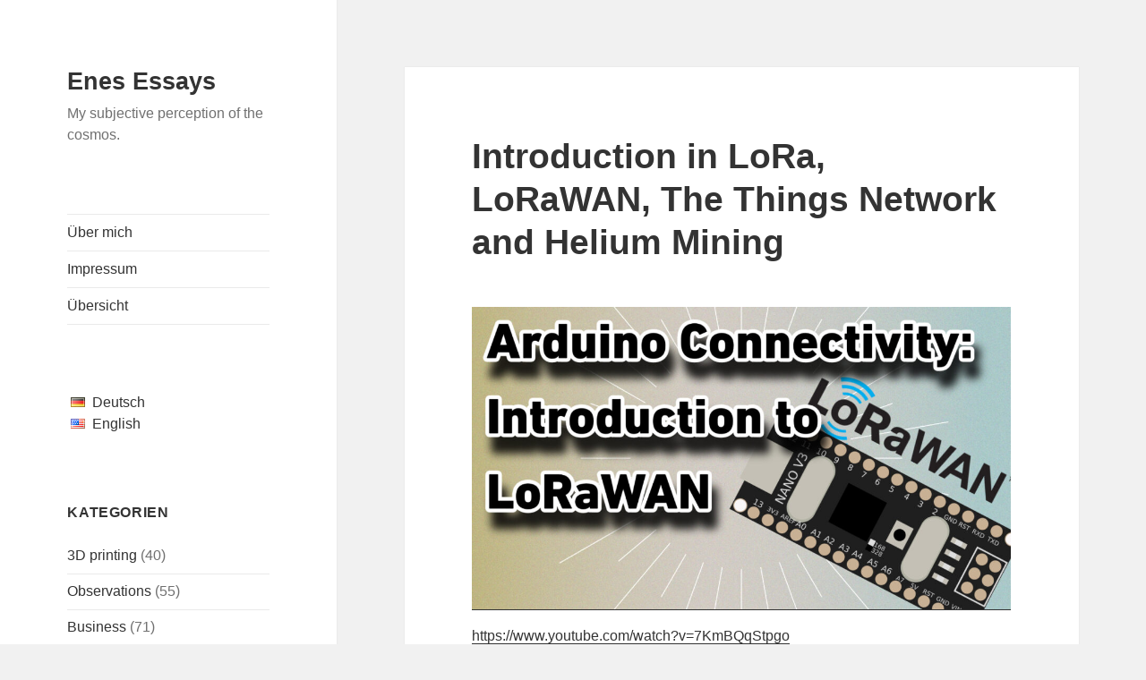

--- FILE ---
content_type: text/html; charset=UTF-8
request_url: https://enesordek.com/en/2022/11/12/introduction-in-lora-lorawan-the-things-network-and-helium-mining/
body_size: 7670
content:
<!DOCTYPE html>
<html lang="en-US" class="no-js">
<head>
	<meta charset="UTF-8">
	<meta name="viewport" content="width=device-width, initial-scale=1.0">
	<link rel="profile" href="https://gmpg.org/xfn/11">
	<link rel="pingback" href="https://enesordek.com/xmlrpc.php">
	<script>(function(html){html.className = html.className.replace(/\bno-js\b/,'js')})(document.documentElement);</script>
<title>Introduction in LoRa, LoRaWAN, The Things Network and Helium Mining &#8211; Enes Essays</title>
<meta name='robots' content='max-image-preview:large' />
	<style>img:is([sizes="auto" i], [sizes^="auto," i]) { contain-intrinsic-size: 3000px 1500px }</style>
	<link rel="alternate" type="application/rss+xml" title="Enes&#039; Essays &raquo; Feed" href="https://enesordek.com/en/feed/" />
<link rel="alternate" type="application/rss+xml" title="Enes&#039; Essays &raquo; Comments Feed" href="https://enesordek.com/en/comments/feed/" />
<style id='wp-block-library-theme-inline-css'>
.wp-block-audio :where(figcaption){color:#555;font-size:13px;text-align:center}.is-dark-theme .wp-block-audio :where(figcaption){color:#ffffffa6}.wp-block-audio{margin:0 0 1em}.wp-block-code{border:1px solid #ccc;border-radius:4px;font-family:Menlo,Consolas,monaco,monospace;padding:.8em 1em}.wp-block-embed :where(figcaption){color:#555;font-size:13px;text-align:center}.is-dark-theme .wp-block-embed :where(figcaption){color:#ffffffa6}.wp-block-embed{margin:0 0 1em}.blocks-gallery-caption{color:#555;font-size:13px;text-align:center}.is-dark-theme .blocks-gallery-caption{color:#ffffffa6}:root :where(.wp-block-image figcaption){color:#555;font-size:13px;text-align:center}.is-dark-theme :root :where(.wp-block-image figcaption){color:#ffffffa6}.wp-block-image{margin:0 0 1em}.wp-block-pullquote{border-bottom:4px solid;border-top:4px solid;color:currentColor;margin-bottom:1.75em}.wp-block-pullquote cite,.wp-block-pullquote footer,.wp-block-pullquote__citation{color:currentColor;font-size:.8125em;font-style:normal;text-transform:uppercase}.wp-block-quote{border-left:.25em solid;margin:0 0 1.75em;padding-left:1em}.wp-block-quote cite,.wp-block-quote footer{color:currentColor;font-size:.8125em;font-style:normal;position:relative}.wp-block-quote:where(.has-text-align-right){border-left:none;border-right:.25em solid;padding-left:0;padding-right:1em}.wp-block-quote:where(.has-text-align-center){border:none;padding-left:0}.wp-block-quote.is-large,.wp-block-quote.is-style-large,.wp-block-quote:where(.is-style-plain){border:none}.wp-block-search .wp-block-search__label{font-weight:700}.wp-block-search__button{border:1px solid #ccc;padding:.375em .625em}:where(.wp-block-group.has-background){padding:1.25em 2.375em}.wp-block-separator.has-css-opacity{opacity:.4}.wp-block-separator{border:none;border-bottom:2px solid;margin-left:auto;margin-right:auto}.wp-block-separator.has-alpha-channel-opacity{opacity:1}.wp-block-separator:not(.is-style-wide):not(.is-style-dots){width:100px}.wp-block-separator.has-background:not(.is-style-dots){border-bottom:none;height:1px}.wp-block-separator.has-background:not(.is-style-wide):not(.is-style-dots){height:2px}.wp-block-table{margin:0 0 1em}.wp-block-table td,.wp-block-table th{word-break:normal}.wp-block-table :where(figcaption){color:#555;font-size:13px;text-align:center}.is-dark-theme .wp-block-table :where(figcaption){color:#ffffffa6}.wp-block-video :where(figcaption){color:#555;font-size:13px;text-align:center}.is-dark-theme .wp-block-video :where(figcaption){color:#ffffffa6}.wp-block-video{margin:0 0 1em}:root :where(.wp-block-template-part.has-background){margin-bottom:0;margin-top:0;padding:1.25em 2.375em}
</style>
<style id='classic-theme-styles-inline-css'>
/*! This file is auto-generated */
.wp-block-button__link{color:#fff;background-color:#32373c;border-radius:9999px;box-shadow:none;text-decoration:none;padding:calc(.667em + 2px) calc(1.333em + 2px);font-size:1.125em}.wp-block-file__button{background:#32373c;color:#fff;text-decoration:none}
</style>
<link rel='stylesheet' id='wpo_min-header-0-css' href='https://enesordek.com/wp-content/cache/wpo-minify/1753589023/assets/wpo-minify-header-d2ef36ac.min.css' media='all' />
<link rel='stylesheet' id='genericons-css' href='https://enesordek.com/wp-content/themes/twentyfifteen/genericons/genericons.css' media='all' />
<link rel='stylesheet' id='wpo_min-header-2-css' href='https://enesordek.com/wp-content/cache/wpo-minify/1753589023/assets/wpo-minify-header-221d14c9.min.css' media='all' />
<script src="https://enesordek.com/wp-content/cache/wpo-minify/1753589023/assets/wpo-minify-header-7ac20e3c.min.js" id="wpo_min-header-0-js"></script>
<script id="wpo_min-header-1-js-extra">
var screenReaderText = {"expand":"<span class=\"screen-reader-text\">expand child menu<\/span>","collapse":"<span class=\"screen-reader-text\">collapse child menu<\/span>"};
</script>
<script src="https://enesordek.com/wp-content/cache/wpo-minify/1753589023/assets/wpo-minify-header-0e950cf2.min.js" id="wpo_min-header-1-js" defer data-wp-strategy="defer"></script>
<link rel="https://api.w.org/" href="https://enesordek.com/en/wp-json/" /><link rel="alternate" title="JSON" type="application/json" href="https://enesordek.com/en/wp-json/wp/v2/posts/2917" /><link rel="EditURI" type="application/rsd+xml" title="RSD" href="https://enesordek.com/xmlrpc.php?rsd" />
<meta name="generator" content="WordPress 6.8.3" />
<link rel="canonical" href="https://enesordek.com/en/2022/11/12/introduction-in-lora-lorawan-the-things-network-and-helium-mining/" />
<link rel='shortlink' href='https://enesordek.com/en/?p=2917' />
<link rel="alternate" title="oEmbed (JSON)" type="application/json+oembed" href="https://enesordek.com/en/wp-json/oembed/1.0/embed?url=https%3A%2F%2Fenesordek.com%2Fen%2F2022%2F11%2F12%2Fintroduction-in-lora-lorawan-the-things-network-and-helium-mining%2F" />
<link rel="alternate" title="oEmbed (XML)" type="text/xml+oembed" href="https://enesordek.com/en/wp-json/oembed/1.0/embed?url=https%3A%2F%2Fenesordek.com%2Fen%2F2022%2F11%2F12%2Fintroduction-in-lora-lorawan-the-things-network-and-helium-mining%2F&#038;format=xml" />
<link rel="alternate" hreflang="de-DE" href="https://enesordek.com/2022/11/06/einfuehrung-lora-lorawan-the-things-network-and-helium-mining/" />
<link rel="alternate" hreflang="en-US" href="https://enesordek.com/en/2022/11/12/introduction-in-lora-lorawan-the-things-network-and-helium-mining/" />
		<style id="wp-custom-css">
			body {
	font-family: var(--font-base, -apple-system, BlinkMacSystemFont, "Segoe UI", Roboto, Oxygen-Sans, Ubuntu, Cantarell, "Helvetica Neue", sans-serif)
}		</style>
		</head>

<body class="wp-singular post-template-default single single-post postid-2917 single-format-standard wp-embed-responsive wp-theme-twentyfifteen wp-child-theme-twentyfifteen-child en-US">
<div id="page" class="hfeed site">
	<a class="skip-link screen-reader-text" href="#content">
		Skip to content	</a>

	<div id="sidebar" class="sidebar">
		<header id="masthead" class="site-header">
			<div class="site-branding">
										<p class="site-title"><a href="https://enesordek.com/en/" rel="home" >Enes Essays</a></p>
												<p class="site-description">My subjective perception of the cosmos.</p>
										<button class="secondary-toggle">Menu and widgets</button>
			</div><!-- .site-branding -->
		</header><!-- .site-header -->

			<div id="secondary" class="secondary">

					<nav id="site-navigation" class="main-navigation">
				<div class="menu-top-menu-container"><ul id="menu-top-menu" class="nav-menu"><li id="menu-item-19" class="menu-item menu-item-type-post_type menu-item-object-page menu-item-19"><a href="https://enesordek.com/about/">Über mich</a></li>
<li id="menu-item-21" class="menu-item menu-item-type-post_type menu-item-object-page menu-item-privacy-policy menu-item-21"><a rel="privacy-policy" href="https://enesordek.com/contact/">Impressum</a></li>
<li id="menu-item-1929" class="menu-item menu-item-type-custom menu-item-object-custom menu-item-1929"><a href="https://oerdek.com">Übersicht</a></li>
</ul></div>			</nav><!-- .main-navigation -->
		
		
					<div id="widget-area" class="widget-area" role="complementary">
				<aside id="bogo_language_switcher-3" class="widget widget_bogo_language_switcher"><h2 class="widget-title"> </h2><ul class="bogo-language-switcher"><li class="de-DE de first"><span class="bogoflags bogoflags-de"></span> <span class="bogo-language-name"><a rel="alternate" hreflang="de-DE" href="https://enesordek.com/2022/11/06/einfuehrung-lora-lorawan-the-things-network-and-helium-mining/" title="German">Deutsch</a></span></li>
<li class="en-US en current last"><span class="bogoflags bogoflags-us"></span> <span class="bogo-language-name"><a rel="alternate" hreflang="en-US" href="https://enesordek.com/en/2022/11/12/introduction-in-lora-lorawan-the-things-network-and-helium-mining/" title="English" class="current" aria-current="page">English</a></span></li>
</ul>
</aside><aside id="categories-4" class="widget widget_categories"><h2 class="widget-title">Kategorien</h2><nav aria-label="Kategorien">
			<ul>
					<li class="cat-item cat-item-27"><a href="https://enesordek.com/en/category/3d-druck/">3D printing</a> (40)
</li>
	<li class="cat-item cat-item-22"><a href="https://enesordek.com/en/category/beobachtungen/">Observations</a> (55)
</li>
	<li class="cat-item cat-item-25"><a href="https://enesordek.com/en/category/business/">Business</a> (71)
</li>
	<li class="cat-item cat-item-31"><a href="https://enesordek.com/en/category/data-science/">Data Science</a> (22)
</li>
	<li class="cat-item cat-item-29"><a href="https://enesordek.com/en/category/elektronik/">Electronics</a> (23)
</li>
	<li class="cat-item cat-item-34"><a href="https://enesordek.com/en/category/finance/">Finance</a> (10)
</li>
	<li class="cat-item cat-item-104"><a href="https://enesordek.com/en/category/garten/">Garten</a> (1)
</li>
	<li class="cat-item cat-item-35"><a href="https://enesordek.com/en/category/gesundheit/">Health</a> (7)
</li>
	<li class="cat-item cat-item-15"><a href="https://enesordek.com/en/category/blog/">On my own behalf</a> (31)
</li>
	<li class="cat-item cat-item-8"><a href="https://enesordek.com/en/category/informatik/">IT</a> (78)
</li>
	<li class="cat-item cat-item-14"><a href="https://enesordek.com/en/category/kultur/">Culture</a> (45)
</li>
	<li class="cat-item cat-item-39"><a href="https://enesordek.com/en/category/kunst/">Kunst</a> (18)
</li>
	<li class="cat-item cat-item-106"><a href="https://enesordek.com/en/category/landwirtschaft/">Landwirtschaft</a> (1)
</li>
	<li class="cat-item cat-item-7"><a href="https://enesordek.com/en/category/lifestyle/">Lifestyle</a> (121)
</li>
	<li class="cat-item cat-item-10"><a href="https://enesordek.com/en/category/medien/">Media</a> (96)
<ul class='children'>
	<li class="cat-item cat-item-12"><a href="https://enesordek.com/en/category/medien/anime/">Anime</a> (11)
</li>
	<li class="cat-item cat-item-11"><a href="https://enesordek.com/en/category/medien/buecher/">Books</a> (67)
</li>
	<li class="cat-item cat-item-24"><a href="https://enesordek.com/en/category/medien/dokumentationen/">Documentations</a> (1)
</li>
	<li class="cat-item cat-item-28"><a href="https://enesordek.com/en/category/medien/gaming/">Gaming</a> (5)
</li>
	<li class="cat-item cat-item-13"><a href="https://enesordek.com/en/category/medien/manga/">Manga</a> (1)
</li>
	<li class="cat-item cat-item-33"><a href="https://enesordek.com/en/category/medien/scientific/">Scientific</a> (9)
</li>
</ul>
</li>
	<li class="cat-item cat-item-26"><a href="https://enesordek.com/en/category/modellierung/">Modelling</a> (38)
</li>
	<li class="cat-item cat-item-9"><a href="https://enesordek.com/en/category/musik/">Music</a> (8)
</li>
	<li class="cat-item cat-item-19"><a href="https://enesordek.com/en/category/politik/">Politics</a> (13)
</li>
	<li class="cat-item cat-item-6"><a href="https://enesordek.com/en/category/proxer/">Proxer</a> (24)
</li>
	<li class="cat-item cat-item-37"><a href="https://enesordek.com/en/category/psychologie/">Psychology</a> (5)
</li>
	<li class="cat-item cat-item-38"><a href="https://enesordek.com/en/category/science-fiction/">Science Fiction</a> (1)
</li>
	<li class="cat-item cat-item-30"><a href="https://enesordek.com/en/category/soziologie/">Sociology</a> (12)
</li>
	<li class="cat-item cat-item-1"><a href="https://enesordek.com/en/category/uncategorized/">Uncategorized</a> (3)
</li>
	<li class="cat-item cat-item-18"><a href="https://enesordek.com/en/category/wahre-worte/">True words</a> (8)
</li>
	<li class="cat-item cat-item-20"><a href="https://enesordek.com/en/category/zitate/">Quotes</a> (86)
</li>
			</ul>

			</nav></aside><aside id="block-2" class="widget widget_block widget_search"><form role="search" method="get" action="https://enesordek.com/en/" class="wp-block-search__button-outside wp-block-search__text-button wp-block-search"    ><label class="wp-block-search__label screen-reader-text" for="wp-block-search__input-1" >Suchen</label><div class="wp-block-search__inside-wrapper " ><input class="wp-block-search__input" id="wp-block-search__input-1" placeholder="" value="" type="search" name="s" required /><button aria-label="Suchen" class="wp-block-search__button wp-element-button" type="submit" >Suchen</button></div></form></aside>			</div><!-- .widget-area -->
		
	</div><!-- .secondary -->

	</div><!-- .sidebar -->

	<div id="content" class="site-content">

	<div id="primary" class="content-area">
		<main id="main" class="site-main">

		
<article id="post-2917" class="post-2917 post type-post status-publish format-standard hentry category-elektronik en-US">
	
	<header class="entry-header">
		<h1 class="entry-title">Introduction in LoRa, LoRaWAN, The Things Network and Helium Mining</h1>	</header><!-- .entry-header -->

	<div class="entry-content">
		
<figure class="wp-block-image size-large"><a href="https://www.youtube.com/watch?v=7KmBQqStpgo"><img fetchpriority="high" decoding="async" width="1024" height="576" src="https://enesordek.com/wp-content/uploads/2022/11/Untitled-Project5-1024x576.jpg" alt="" class="wp-image-2919" srcset="https://enesordek.com/wp-content/uploads/2022/11/Untitled-Project5-1024x576.jpg 1024w, https://enesordek.com/wp-content/uploads/2022/11/Untitled-Project5-300x169.jpg 300w, https://enesordek.com/wp-content/uploads/2022/11/Untitled-Project5-768x432.jpg 768w, https://enesordek.com/wp-content/uploads/2022/11/Untitled-Project5.jpg 1280w" sizes="(max-width: 1024px) 100vw, 1024px" /></a><figcaption class="wp-element-caption"><a href="https://www.youtube.com/watch?v=7KmBQqStpgo">https://www.youtube.com/watch?v=7KmBQqStpgo</a></figcaption></figure>



<p>The Internet of Things is a term for objects, sensors, &#8220;things&#8221; that sit around somewhere and send data to a network to build applications or business models with that data.</p>


<div class="wp-block-image">
<figure class="aligncenter size-full"><img decoding="async" width="640" height="449" src="https://enesordek.com/wp-content/uploads/2022/10/640px-Architecture_lorawan.svg_.png" alt="" class="wp-image-2884" srcset="https://enesordek.com/wp-content/uploads/2022/10/640px-Architecture_lorawan.svg_.png 640w, https://enesordek.com/wp-content/uploads/2022/10/640px-Architecture_lorawan.svg_-300x210.png 300w" sizes="(max-width: 640px) 100vw, 640px" /><figcaption class="wp-element-caption">Architektur von LoRaWan, Bild: <a href="https://commons.wikimedia.org/wiki/File:Architecture_lorawan.svg">Elutz</a></figcaption></figure></div>


<p>The LoRa network and LoRaWAN as a protocol is a very exciting technology that promises to send sensor data over an energy-efficient wireless network. &#8220;LoRa Gateways&#8221; are used to receive these signals. The gateway has access to the Internet and persists this data in an application server of a LoRaWan network. &#8220;The Things Network&#8221; (TTN) is an open LoRaWan network where anyone can provide their gateway and where anyone can connect their sensors with existing gateways around the world. Also there is &#8220;The People&#8217;s Network&#8221; with which you can even earn passive income as a gateway operator. I recently purchased several LoRa modules and a gateway. In this article I would like to discuss the different aspects of LoRa and evaluate it in the context of my battery powered interet devices.</p>



<span id="more-2917"></span>



<h2 class="wp-block-heading">Introduction</h2>



<figure class="wp-block-image size-large"><img decoding="async" width="1024" height="698" src="https://enesordek.com/wp-content/uploads/2022/10/SX1276-Arduino-Nano-1024x698.jpg" alt="" class="wp-image-2890" srcset="https://enesordek.com/wp-content/uploads/2022/10/SX1276-Arduino-Nano-1024x698.jpg 1024w, https://enesordek.com/wp-content/uploads/2022/10/SX1276-Arduino-Nano-300x204.jpg 300w, https://enesordek.com/wp-content/uploads/2022/10/SX1276-Arduino-Nano-768x523.jpg 768w, https://enesordek.com/wp-content/uploads/2022/10/SX1276-Arduino-Nano.jpg 1209w" sizes="(max-width: 1024px) 100vw, 1024px" /></figure>



<p>To get familiar with the topic, I first bought a module to send radio signals in the LoRa network. LoRa works regionally with different frequencies. I<a href="https://en.wikipedia.org/wiki/Short-range_device#SRD860">n Europe, or in Germany, the frequency band between 868 and 870 MHz can be used license-free</a>, therefore LoRa also uses this frequency band.</p>



<figure class="wp-block-image size-large"><img loading="lazy" decoding="async" width="1024" height="569" src="https://enesordek.com/wp-content/uploads/2022/11/arduino-lorawan-thingsnetwork-1024x569.png" alt="" class="wp-image-2901" srcset="https://enesordek.com/wp-content/uploads/2022/11/arduino-lorawan-thingsnetwork-1024x569.png 1024w, https://enesordek.com/wp-content/uploads/2022/11/arduino-lorawan-thingsnetwork-300x167.png 300w, https://enesordek.com/wp-content/uploads/2022/11/arduino-lorawan-thingsnetwork-768x427.png 768w, https://enesordek.com/wp-content/uploads/2022/11/arduino-lorawan-thingsnetwork.png 1313w" sizes="auto, (max-width: 1024px) 100vw, 1024px" /></figure>



<p>My plan is to use Arduino Nanos to send sensor data over the LoRa network, and receive it elsewhere. This can either be my own small network, or existing LoRaWan networks like Things Network. Afterwards, I want to connect my battery-powered Internet devices to this network, so that I can set up sensors that can be placed somewhere.</p>



<h2 class="wp-block-heading">EBYTE E220-900T22D</h2>



<p>The first thing I need is a module. I found one here at Amazon.</p>


<div class="wp-block-image">
<figure class="aligncenter size-full"><img loading="lazy" decoding="async" width="427" height="368" src="https://enesordek.com/wp-content/uploads/2022/11/Screenshot-from-2022-11-19-08-35-01.png" alt="" class="wp-image-2928" srcset="https://enesordek.com/wp-content/uploads/2022/11/Screenshot-from-2022-11-19-08-35-01.png 427w, https://enesordek.com/wp-content/uploads/2022/11/Screenshot-from-2022-11-19-08-35-01-300x259.png 300w" sizes="auto, (max-width: 427px) 100vw, 427px" /></figure></div>


<p>The <a href="https://amzn.to/3t4O5Vu">Ebyte E220-900T22D</a> is currently the cheapest module to send and receive signals into the LoRa network. I bought it and tried my first experiments with it. I have to admit that I had assumed that I can send signals with the LoRaWan protocol. This module is not suitable for that. But anyway some interesting use-cases are possible. In upcoming articles I will explain this module in more detail.</p>



<h2 class="wp-block-heading">868MHz SX1276 LoRa Breakout Board</h2>



<p>After I found out that you can&#8217;t establish communication with a LoRaWan network with the EBYTE E220, I had to find a replacement. The reason why this is not possible is actually simple. The LoRaWan specification states that the communication between transmitter and gateway must be agreed upon in advance.</p>


<div class="wp-block-image">
<figure class="aligncenter size-full"><img loading="lazy" decoding="async" width="404" height="370" src="https://enesordek.com/wp-content/uploads/2022/11/Screenshot-from-2022-11-19-08-32-54.png" alt="" class="wp-image-2927" srcset="https://enesordek.com/wp-content/uploads/2022/11/Screenshot-from-2022-11-19-08-32-54.png 404w, https://enesordek.com/wp-content/uploads/2022/11/Screenshot-from-2022-11-19-08-32-54-300x275.png 300w" sizes="auto, (max-width: 404px) 100vw, 404px" /></figure></div>


<p>The <a href="https://amzn.to/3zN6hqy">SX1276</a> module allows asynchronous sending and receiving of commands sent and received over the air to meet the specification. I have purchased this module and will also take a closer look at it.</p>



<h2 class="wp-block-heading">The Things Network</h2>



<figure class="wp-block-image size-large"><img loading="lazy" decoding="async" width="1024" height="422" src="https://enesordek.com/wp-content/uploads/2022/10/Screenshot-from-2022-10-28-23-52-36-1024x422.png" alt="" class="wp-image-2881" srcset="https://enesordek.com/wp-content/uploads/2022/10/Screenshot-from-2022-10-28-23-52-36-1024x422.png 1024w, https://enesordek.com/wp-content/uploads/2022/10/Screenshot-from-2022-10-28-23-52-36-300x124.png 300w, https://enesordek.com/wp-content/uploads/2022/10/Screenshot-from-2022-10-28-23-52-36-768x317.png 768w, https://enesordek.com/wp-content/uploads/2022/10/Screenshot-from-2022-10-28-23-52-36.png 1132w" sizes="auto, (max-width: 1024px) 100vw, 1024px" /></figure>



<p>The Things Network (TTN) is a LoRaWan network, which provides a simple and &#8220;fair&#8221; use of the network for free. This means that you can connect your sensors to the network, but you have to follow <a href="https://www.thethingsnetwork.org/docs/lorawan/duty-cycle/#fair-use-policy">some limitations (&#8220;fair use policy&#8221;)</a>. This makes the TTN a great way to persist your sensor data for free. Excellent for hobby engineers who want to realize their ideas and gimmicks.</p>



<figure class="wp-block-image size-large"><img loading="lazy" decoding="async" width="1024" height="384" src="https://enesordek.com/wp-content/uploads/2022/10/Screenshot-from-2022-10-28-23-53-55-1024x384.png" alt="" class="wp-image-2882" srcset="https://enesordek.com/wp-content/uploads/2022/10/Screenshot-from-2022-10-28-23-53-55-1024x384.png 1024w, https://enesordek.com/wp-content/uploads/2022/10/Screenshot-from-2022-10-28-23-53-55-300x112.png 300w, https://enesordek.com/wp-content/uploads/2022/10/Screenshot-from-2022-10-28-23-53-55-768x288.png 768w, https://enesordek.com/wp-content/uploads/2022/10/Screenshot-from-2022-10-28-23-53-55.png 1038w" sizes="auto, (max-width: 1024px) 100vw, 1024px" /></figure>



<p>Anyone can become part of the TTN by purchasing gateways and providing them to the network. The network consists of volunteers who provide their Internet connection and LoRaWan gateway. The TTN is a first point of contact to tackle Smart Home, Smart City, Smart University and other interesting IOT use cases.</p>



<h2 class="wp-block-heading">The People&#8217;s Network (Helium Mining)</h2>



<p>There is also money to be made with LoRaWan. The People&#8217;s Network (TPN) is built on a network based on <a href="https://docs.helium.com/blockchain/proof-of-coverage/">proof-of-coverage</a>. Participants in the network provide their bandwidth and a LoRa gateway. Participants verify each other and for each verification a reward is distributed to the verifier and verified.</p>



<figure class="wp-block-image size-large"><img loading="lazy" decoding="async" width="1024" height="517" src="https://enesordek.com/wp-content/uploads/2022/10/Screenshot-from-2022-10-29-09-55-12-1024x517.png" alt="" class="wp-image-2886" srcset="https://enesordek.com/wp-content/uploads/2022/10/Screenshot-from-2022-10-29-09-55-12-1024x517.png 1024w, https://enesordek.com/wp-content/uploads/2022/10/Screenshot-from-2022-10-29-09-55-12-300x152.png 300w, https://enesordek.com/wp-content/uploads/2022/10/Screenshot-from-2022-10-29-09-55-12-768x388.png 768w, https://enesordek.com/wp-content/uploads/2022/10/Screenshot-from-2022-10-29-09-55-12.png 1283w" sizes="auto, (max-width: 1024px) 100vw, 1024px" /></figure>



<p>Gateways are called &#8220;Hotspots&#8221; in Helium. I want to set up a Helium hotspot and see what it can earn. According to the explorer, both where I live and at my parents&#8217; house, there is no good coverage, and thus potentially good revenue.</p>



<h2 class="wp-block-heading">Next Steps</h2>



<p>I have ordered all the necessary modules, boards and equipment to tackle each point. I want to tackle all points in the coming time and document them in my blog and on Youtube.</p>
<div class='yarpp yarpp-related yarpp-related-website yarpp-related-none yarpp-template-list'>
<p>Keine ähnlichen Artikel gefunden.</p>
</div>
	</div><!-- .entry-content -->

	
	<footer class="entry-footer">
		<span class="posted-on"><span class="screen-reader-text">Posted on </span><a href="https://enesordek.com/en/2022/11/12/introduction-in-lora-lorawan-the-things-network-and-helium-mining/" rel="bookmark"><time class="entry-date published" datetime="2022-11-12T10:05:57+01:00">November 12, 2022</time><time class="updated" datetime="2022-11-19T08:36:04+01:00">November 19, 2022</time></a></span><span class="byline"><span class="screen-reader-text">Author </span><span class="author vcard"><a class="url fn n" href="https://enesordek.com/en/author/genesis/">Enes</a></span></span><span class="cat-links"><span class="screen-reader-text">Categories </span><a href="https://enesordek.com/en/category/elektronik/" rel="category tag">Electronics</a></span>			</footer><!-- .entry-footer -->

</article><!-- #post-2917 -->

	<nav class="navigation post-navigation" aria-label="Posts">
		<h2 class="screen-reader-text">Post navigation</h2>
		<div class="nav-links"><div class="nav-previous"><a href="https://enesordek.com/en/2022/10/26/unity-cloud-connected-digital-twin/" rel="prev"><span class="meta-nav" aria-hidden="true">Previous</span> <span class="screen-reader-text">Previous post:</span> <span class="post-title">Unity: Cloud Connected Digital Twin</span></a></div><div class="nav-next"><a href="https://enesordek.com/en/2022/12/27/lorawan-antenna-holder-for-balcony-rail/" rel="next"><span class="meta-nav" aria-hidden="true">Next</span> <span class="screen-reader-text">Next post:</span> <span class="post-title">LoRaWAN Antenna Holder for Balcony Rail</span></a></div></div>
	</nav>
		</main><!-- .site-main -->
	</div><!-- .content-area -->


	</div><!-- .site-content -->
</div><!-- .site -->

<script type="speculationrules">
{"prefetch":[{"source":"document","where":{"and":[{"href_matches":"\/en\/*"},{"not":{"href_matches":["\/wp-*.php","\/wp-admin\/*","\/wp-content\/uploads\/*","\/wp-content\/*","\/wp-content\/plugins\/*","\/wp-content\/themes\/twentyfifteen-child\/*","\/wp-content\/themes\/twentyfifteen\/*","\/en\/*\\?(.+)"]}},{"not":{"selector_matches":"a[rel~=\"nofollow\"]"}},{"not":{"selector_matches":".no-prefetch, .no-prefetch a"}}]},"eagerness":"conservative"}]}
</script>
<link rel='stylesheet' id='wpo_min-footer-0-css' href='https://enesordek.com/wp-content/cache/wpo-minify/1753589023/assets/wpo-minify-footer-238d10cb.min.css' media='all' />
<script src="https://enesordek.com/wp-content/cache/wpo-minify/1753589023/assets/wpo-minify-footer-596806d3.min.js" id="wpo_min-footer-0-js"></script>

</body>
</html>

<!-- Cached by WP-Optimize (gzip) - for mobile devices - https://teamupdraft.com/wp-optimize/ - Last modified: January 15, 2026 17:30 (UTC:1)  -->


--- FILE ---
content_type: application/javascript
request_url: https://enesordek.com/wp-content/cache/wpo-minify/1753589023/assets/wpo-minify-footer-596806d3.min.js
body_size: 89
content:

pages=document.getElementsByClassName('page-numbers')
pages[pages.length-2].remove();


